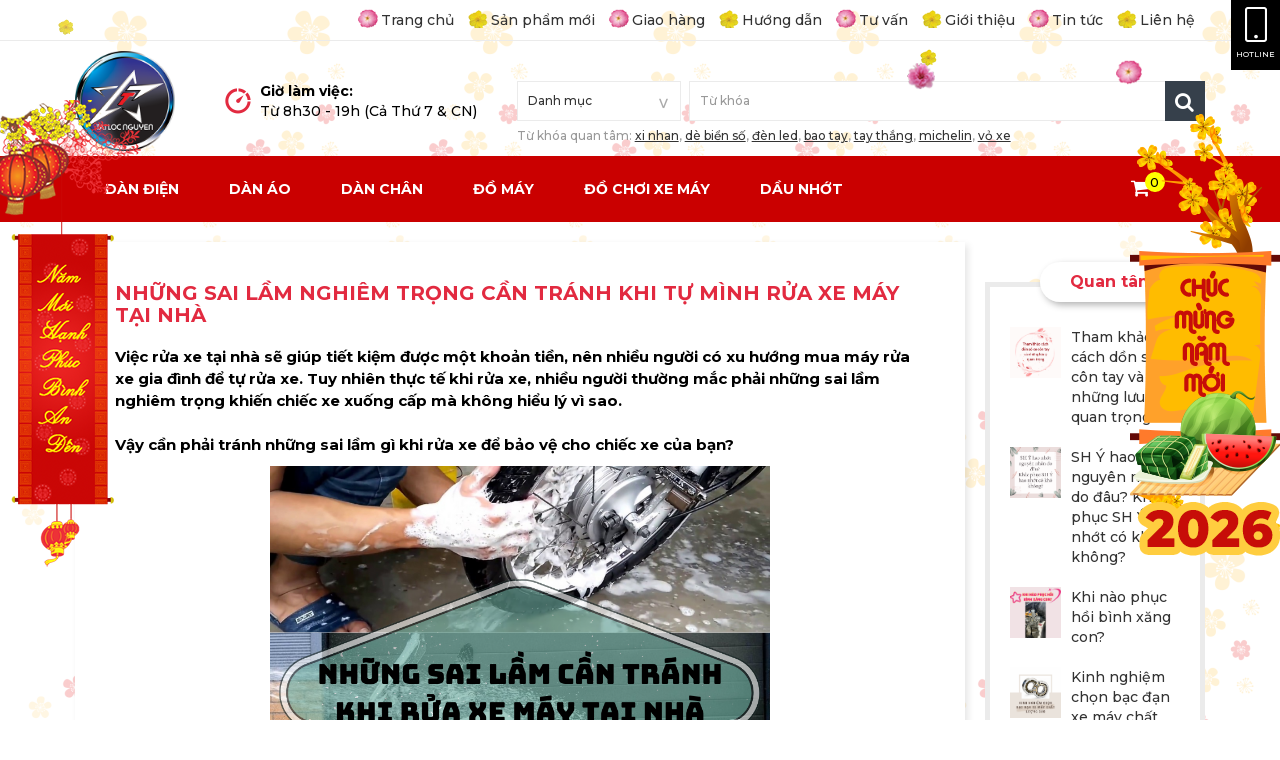

--- FILE ---
content_type: text/html; charset=utf-8
request_url: https://www.tailocnguyen.vn/Tin-tuc/nhung-sai-lam-nghiem-trong-can-tranh-khi-tu-minh-rua-xe-may-tai-nha-540.html
body_size: 16279
content:
<!DOCTYPE html>
<html lang="vi" xmlns="//www.w3.org/1999/xhtml" prefix="og: //ogp.me/ns#">
    <head>
<title>Những sai lầm nghiêm trọng cần tránh khi tự mình rửa xe máy...</title>
<meta name="description" content="Việc rửa xe tại nhà sẽ giúp tiết kiệm được một khoản tiền, nên nhiều người có xu hướng mua máy rửa xe gia đình để tự rửa xe. Tuy nhiên thực tế khi rửa xe,..." />
<meta name="keywords" content="đồ chơi xe máy,  bugi,  rửa xe tại nhà,  rửa xe ngay khi động cơ vẫn còn nóng,  phun nước trực tiếp vào lỗ thoát ống bô" />
<meta name="news_keywords" content="đồ chơi xe máy,  bugi,  rửa xe tại nhà,  rửa xe ngay khi động cơ vẫn còn nóng,  phun nước trực tiếp vào lỗ thoát ống bô" />
<meta name="author" content="TÀI LỘC NGUYỄN" />
<meta name="copyright" content="TÀI LỘC NGUYỄN [trungtamchamsocxetailoc@gmail.com]" />
<meta name="robots" content="index, archive, follow, noodp" />
<meta name="googlebot" content="index,archive,follow,noodp" />
<meta name="msnbot" content="all,index,follow" />
<meta name="generator" content="NSS CMS v2.0" />
<meta name="viewport" content="width=device-width, initial-scale=1" />
<meta http-equiv="content-type" content="text/html; charset=utf-8" />
<meta property="og:title" content="Những sai lầm nghiêm trọng cần tránh khi tự mình rửa xe máy..." />
<meta property="og:type" content="article" />
<meta property="og:description" content="Việc rửa xe tại nhà sẽ giúp tiết kiệm được một khoản tiền, nên nhiều người có xu hướng mua máy rửa xe gia đình để tự rửa xe. Tuy nhiên thực tế khi rửa xe,..." />
<meta property="og:site_name" content="TÀI LỘC NGUYỄN" />
<meta property="og:image" content="https://www.tailocnguyen.vn/uploads/news/2023_02/nhung-sai-lam-can-tranh-khi-rua-xe-may-tai-nha.png" />
<meta property="og:url" content="https://www.tailocnguyen.vn/Tin-tuc/nhung-sai-lam-nghiem-trong-can-tranh-khi-tu-minh-rua-xe-may-tai-nha-540.html" />
<meta property="article:published_time" content="2023-02-15ICT14:38:09" />
<meta property="article:modified_time" content="2023-02-15ICT15:29:53" />
<meta property="article:section" content="Tin tức" />
<meta property="article:tag" content="ĐỒ CHƠI XE MÁY" />
<meta property="article:tag" content="bugi" />
<meta property="article:tag" content="rửa xe tại nhà" />
<meta property="article:tag" content="Rửa xe ngay khi động cơ vẫn còn nóng" />
<meta property="article:tag" content="Phun nước trực tiếp vào lỗ thoát ống bô" />
<link rel="shortcut icon" href="/uploads/slides/michelin-ao-non.jpg">
<link rel="canonical" href="https://www.tailocnguyen.vn/Tin-tuc/nhung-sai-lam-nghiem-trong-can-tranh-khi-tu-minh-rua-xe-may-tai-nha-540.html">
<link rel="alternate" href="/rss/" title="Blog" type="application/rss+xml">
<link rel="alternate" href="/rss/Tin-tuc/" title="Blog - Tin tức" type="application/rss+xml">
<link rel="alternate" href="/rss/Tuyen-dung/" title="Blog - Tuyển dụng" type="application/rss+xml">
<link rel="alternate" href="/rss/Khuyen-mai/" title="Blog - Khuyến mãi" type="application/rss+xml">
<link rel="StyleSheet" href="/themes/default/css/font-awesome.min.css">
<link rel="StyleSheet" href="/themes/ngoisaoso_tet/css/bootstrap.min.css">
<link rel="StyleSheet" href="/themes/ngoisaoso_tet/css/style.css">
<link rel="StyleSheet" href="/themes/ngoisaoso_tet/css/style.responsive.css">
<link rel="StyleSheet" href="/themes/ngoisaoso_tet/css/news.css">
<link rel="StyleSheet" href="/themes/ngoisaoso_tet/css/hover-min.css">
<link rel="StyleSheet" href="/themes/ngoisaoso_tet/css/animate.min.css">
<link href="/themes/ngoisaoso_tet/js/bxslider/bxSlider_4.2.12/jquery.bxslider.css" rel="stylesheet" />
<link href="/assets/js/star-rating/jquery.rating.css" type="text/css" rel="stylesheet"/>
<link href="/assets/editors/ckeditor/plugins/codesnippet/lib/highlight/styles/github.css" rel="stylesheet">
<link href="/themes/ngoisaoso_tet/js/smartmenus/css/sm-core-css.css" rel="stylesheet">
<link href="/themes/ngoisaoso_tet/js/smartmenus/css/sm-blue/sm-blue.css" rel="stylesheet">
<link href="/themes/ngoisaoso_tet/js/smartmenus/addons/bootstrap/jquery.smartmenus.bootstrap.css" rel="stylesheet">
<style type="text/css">
	.show_hotline {
		margin: 0 auto;
		padding: 5px;
		position: fixed;
		top: 0;
		right: 0;
		z-index: 99;
		text-align: center;
		background-color: #000;
		height: 70px;
	}
	.show_hotline .simage {
		margin: 0;
		padding: 2px 0;
		position: relative;
		float: left;
		text-align: center;
		z-index: 2;
		width: 100%;
	}
	.show_hotline .simage img {
		margin: 0;
		padding: 0;
		position: relative;
		max-width: 100%;
	}
	.show_hotline .stitle {
		position: relative;
		z-index: 1;
		margin: 0px;
		padding: 0px;
		text-align: center;
		color: #fff;
		width: 100%;
		font-size: 8px;
	}
	.show_hotline .stitle:hover {
		color: #fff;
	}
	.show_hotline .stitle span {
		margin: 0px;
		padding: 4px 10px;
		opacity: 0;
		position: absolute;
		top: 10px;
		right: -100px;
		min-width: 120px;
		font-size: 17px;
		background-color: rgba(236,28,36,0.8);
		-webkit-border-top-left-radius: 20px;
		-webkit-border-bottom-left-radius: 20px;
		-moz-border-radius-topleft: 20px;
		-moz-border-radius-bottomleft: 20px;
		border-top-left-radius: 20px;
		border-bottom-left-radius: 20px;
		-webkit-transition: all 0.4s ease;
		transition: all 0.4s ease;
		z-index: 0;
	}
	.show_hotline:hover .stitle span {
		opacity: 1;
		right: 42px;
	}

	@media (max-width: 499px) {
		.show_hotline {
			margin: 0 auto;
			padding: 5px;
			position: fixed;
			top: auto;
			left: 0;
			z-index: 99;
			text-align: center;
			background-color: #000;
			height: auto;
			bottom: 0;
			width: auto;
			display: table;
		}
		.show_hotline .simage {
			margin: 0;
			padding: 2px 0;
			position: relative;
			float: left;
			text-align: left;
			z-index: 2;
			width: auto;
		}
		.show_hotline .simage img {
			height: 20px;
		}
		.show_hotline .stitle {
			position: relative;
			z-index: 1;
			margin: 2px 10px 0;
			padding: 0 0 0 10px;
			text-align: left;
			color: #fff;
			width: auto;
			font-size: 8px;
			display: table;
		}
		.show_hotline .stitle span {
			margin: 0px 0 0 10px;
			padding: 0;
			opacity: 1;
			position: relative;
			top: 0;
			right: 0;
			min-width: auto;
			font-size: 17px;
			background-color: transparent;
			-webkit-border-top-left-radius: 20px;
			-webkit-border-bottom-left-radius: 20px;
			-moz-border-radius-topleft: 20px;
			-moz-border-radius-bottomleft: 20px;
			border-top-left-radius: 20px;
			border-bottom-left-radius: 20px;
			-webkit-transition: all 0.4s ease;
			transition: all 0.4s ease;
			z-index: 0;
		}
		.show_hotline:hover .stitle span {
			right: 0;
		}
	}
	/* Show search */
	.produc_showsearch {
		position: relative;
		margin: 0;
		padding: 0;
		width: 100%;
	}
	.produc_showsearch .s_cat {
		position: relative;
		margin: 0;
		padding: 0;
		float: left;
		width: 25%;
	}
	.produc_showsearch .s_input {
		position: relative;
		margin: 0;
		padding: 0;
		float: left;
		width: 75%;
	}
	.produc_showsearch select {
		margin: 0;
		line-height: 16px !important;
		-webkit-border-radius: 0px;
		-moz-border-radius: 0px;
		border-radius: 0px;
		border: 1px solid #ebebeb;;
		background: #fff;
		color: #333;
		outline: none;
		display: inline-block;
		-webkit-appearance: none;
		-moz-appearance: none;
		appearance: none;
		cursor: pointer;
		-webkit-box-shadow: none;
		-moz-box-shadow: none;
		box-shadow: none;
		font-weight: normal;
		padding: 10px;
		height: 40px;
		line-height: 40px;
		width: 100%;
	}
	.produc_showsearch label {
		position: relative;
		color: #e8e8e8;
		display: inline-block;
		margin-bottom: 5px;
		font-weight: normal;
		padding: 0;
	}
	.produc_showsearch label:after {
		content: '>';
		font: 18px "Consolas", monospace;
		color: #aaa;
		-webkit-transform: rotate(90deg);
		-moz-transform: rotate(90deg);
		-ms-transform: rotate(90deg);
		transform: rotate(90deg);
		right: 12px;
		top: 11px;
		padding: 0 0 2px;
		position: absolute;
		pointer-events: none;
	}
	.produc_showsearch label:before {
		content: '';
		right: 6px;
		top: 0px;
		width: 20px;
		height: 20px;
		background: transparent;
		position: absolute;
		pointer-events: none;
		display: block;
	}
	.produc_showsearch input {
		-webkit-border-radius: 0px;
		-moz-border-radius: 0px;
		border-radius: 0px;
		height: 40px;
		line-height: 40px;
		padding: 10px;
		-webkit-box-shadow: none;
		-moz-box-shadow: none;
		box-shadow: none;
		width: 100%;
		border: 1px solid #ebebeb;
	}
	.produc_showsearch button {
		border: 0;
		background: #36404b;
		width: 40px;
		height: 40px;
		line-height: 40px;
		font-size: 20px;
		position: absolute;
		top: 0px;
		right: 0px;
		z-index: 2;
	}
	/* resert ajax*/
	.pos_rela {
		position: relative;
	}
	.help_input {
		position: relative;
		margin: 5px 0 0;
		font-size: 12px;
		color: #999;
		display: table;
		width: 100%;
	}
	.help_input a {
		text-decoration: underline
	}
	.btndo {
		background: #d9263a;
		color: #fff;
		border-bottom: 3px solid #9e001f;
		cursor: pointer;
	}
	.btndo:active {
		-moz-box-shadow: 0 0 4px 2px rgba(0,0,0,.3) inset;
		-webkit-box-shadow: 0 0 4px 2px rgba(0,0,0,.3) inset;
		box-shadow: 0 0 4px 2px rgba(0,0,0,.3) inset;
	}
	#show_result {
		width: 100%;
		height: 500px;
		position: absolute;
		visibility: hidden;
		transition: all .3s;
		-moz-transition: all .3s;
		-webkit-transition: all .3s;
		-o-transition: all .3s;
		opacity: 0;
		z-index: 3;
		overflow-y: scroll;
		background: #fff;
		-moz-box-shadow: 1px 1px 5px rgba(000,000,000,0.5), inset 0px 0px 1px rgba(010,005,010,0.5);
		-webkit-box-shadow: 1px 1px 5px rgba(000,000,000,0.5), inset 0px 0px 1px rgba(010,005,010,0.5);
		box-shadow: 1px 1px 5px rgba(000,000,000,0.5), inset 0px 0px 1px rgba(010,005,010,0.5);
	}
	.keyhint {
		text-align: center;
		padding: 5px;
		cursor: pointer;
		background: #e22a40;
		color: #fff;
	}
	.result_ajax {
		position: relative;
		width: 100%;
		padding: 10px;
		margin: 0px;
		border-bottom: 1px solid #ebebeb;
	}
	.result_ajax .simg {
		width: 20%;
		float: left;
	}
	.result_ajax .simg img {
		width: 100%;
		border: 1px solid #ebebeb;
		-webkit-border-radius: 3px;
		-moz-border-radius: 3px;
		border-radius: 3px;
	}
	.result_ajax .sinfo {
		width: 80%;
		float: left;
		padding: 0 10px;
	}
	.result_ajax .sinfo a {
		font-weight: 600;
		line-height: 20px;
	}
	.result_ajax .sinfo p {
		color: #999;
	}
	.result_ajax:hover {
		background: #fafafa;
	}
	.pdr0 {
		padding-right: 0px;
	}
	@media (max-width: 767px) {
		.help_input {
			width: 100%;
			float: none;
		}
	}
	.block_news {
		position: relative;
		padding: 0;
		margin: 20px 0;
		width: 100%;
	}
	.block_news ul {
		position: relative;
		padding: 0;
		margin: 0;
		width: 100%;
	}
	.block_news ul li {
		position: relative;
		padding: 0;
		margin: 0 0 20px;
		width: 100%;
	}
	.block_news ul li .simg {
		position: relative;
		padding: 0;
		margin: 0;
		width: 30%;
		float: left;
	}
	.block_news ul li .sdes {
		position: relative;
		padding: 0 0 0 10px;
		margin: 0;
		width: 70%;
		float: left;
	}
	@media (max-width: 768px) {
		.grid_group ul {
			position: relative;
			display: block;
			margin: 0;
			padding: 0;
			width: 100%;
		}
		.grid_group ul li {
			position: relative;
			display: block;
			margin: 0 0 10px;
			padding: 0;
			width: calc(50% - 5px);
			float:left;
		}.grid_group ul li:nth-child(2n) {
			float:right;
		}
	}
	.grid_group {
		position: relative;
		display: block;
		margin: 40px auto;
		padding: 0;
		width: 100%;
	}
	.grid_group .item {
		position: relative;
		display: block;
		margin: 0;
		padding: 0px;
		width: 100%;
		overflow: hidden;
		background-color: #fff;
	}
	.grid_group .item .simage {
		position: relative;
		display: block;
		margin: 0 auto;
		padding: 0px;
		width: 100%;
		z-index: 1;
		border: 1px solid #f0f0f0;
	}
	.grid_group .item .simage img {
		position: relative;
		display: block;
		z-index: 0;
		margin: 0 auto;
		padding: 0;
		max-width: 100%;
		height: 50px;
	}
	.grid_group .item .sdes {
		position: relative;
		display: block;
		margin: 0 auto;
		padding: 20px 10px;
		width: 100%;
		height: 150px;
		overflow: hidden;
	}
	.grid_group .item .sdes h3 {
		position: relative;
		display: block;
		margin: 0 auto 10px;
		padding: 0;
		width: 100%;
	}
	.grid_group .item .sdes p {
		position: relative;
		display: block;
		margin: 0 auto;
		padding: 0;
		width: 100%;
	}
	.grid_group .item:hover .simage {
		border: 1px solid #e22a40;
	}
	.grid_group .bx-wrapper, .grid_group .bx-wrapper .bx-viewport {
		background: transparent;
		border: 0;
		box-shadow: none;
		left: 0px;
		display: table;
		margin: 0 auto;
	}
	.grid_group .bx-wrapper .bx-prev {
		left: -30px;
	}
	.grid_group .bx-wrapper .bx-next {
		right: -30px;
	}
	.fix_banner {
		position: fixed;
		top:100px;
		z-index:99;
		display:none;
	}
	.fix_banner img{
		width:150px;
	}
	.in_left {
		left:0;
	}
	.in_right {
		right:0;
	}
	@media (min-width: 1280px) {
		.fix_banner {
			display:block;
		}
	}
	.show_infolist {
		position: relative;
		display: block;
		width: 100%;
		padding: 0;
		margin: 0;
	}
	.show_infolist ul {
		position: relative;
		display: block;
		width: 100%;
		padding: 0px;
		margin: 0;
	}
	.show_infolist ul li {
		position: relative;
		display: block;
		padding:5px 0;
		margin: 0;
		border-bottom: 1px solid #ebebeb;
	}
	.show_infolist ul li:last-child {
		border-bottom: 0;
	}
	.show_infolist ul li i{
		color:#e22a40;
		padding: 0;
		margin: 0 10px 0 0;
	}
</style>
		</head>
    <body>

<noscript>
	<div class="alert alert-danger">
		Trình duyệt của bạn đã tắt chức năng hỗ trợ JavaScript.<br />Website chỉ làm việc khi bạn bật nó trở lại.!
	</div>
</noscript>
<header>
	<div class="topbar">
		<div class="container">
			<ul class="menu_topbar">
        <li>
        <a title="Trang chủ" href="/">Trang chủ</a>
    </li>
    <li>
        <a title="Sản phẩm mới" href="/shops/">Sản phẩm mới</a>
    </li>
    <li>
        <a title="Giao hàng" href="/Giao-hang.html">Giao hàng</a>
    </li>
    <li>
        <a title="Hướng dẫn" href="/Huong-dan.html">Hướng dẫn</a>
    </li>
    <li>
        <a title="Tư vấn" href="/Tu-van.html">Tư vấn</a>
    </li>
    <li>
        <a title="Giới thiệu" href="/gioi-thieu/">Giới thiệu</a>
    </li>
    <li>
        <a title="Tin tức" href="/Tin-tuc/">Tin tức</a>
    </li>
    <li>
        <a title="Liên hệ" href="/contact/">Liên hệ</a>
    </li>
</ul>
<div class="show_hotline">
	<a href="tel:0945216191" title="call">
	<div class="simage">
		<img class="wow infinite zoomIn" src="/uploads/icon-hotline.png" alt="">
	</div>
	<div class="stitle">
		HOTLINE<span>0945.21.61.91</span>
	</div></a>
</div>
		</div>
	</div>
	<div class="container">
		<div class="logo">
			<a title="TÀI LỘC NGUYỄN" href="/index.php?language=vi&shops_template=xemay"><img src="/assets/images/logo.png" width="256" height="256" alt="TÀI LỘC NGUYỄN" /></a>
		</div>
		<div class="headtop">
			<div class="row clearfix">
				<div class="hidden-xs col-sm-12 col-md-10 col-lg-7">
					<table style="width: 100%;">	<tbody>		<tr>			<td width="35"><img alt="icon time" height="26" src="/uploads/icon-time.png" width="26" /></td>			<td><strong>Giờ làm việc:</strong><br  />			Từ 8h30 - 19h (Cả Thứ 7 &amp; CN)</td>		</tr>	</tbody></table>

				</div>
				<div class="col-xs-24 col-sm-12 col-md-14 col-lg-17">
					<div class="produc_showsearch">
	<div class="pdcus2">
		<div class="pdr0">
			<form id="search_form_shops" action="/" method="get" role="form" name="frm_search" onsubmit="return onsubmitsearch();">
				<input type="hidden" name="nv" value="shops" />
				<div class="s_cat">
					<label>
						<select name="cata" id="cata" class="form-control input-sm">
							<option value="0">Danh mục</option>
														<option  value="9">Xe máy</option>
							<option  value="3">&nbsp;&nbsp;&nbsp;&nbsp;&nbsp;&nbsp;&nbsp;Dàn chân</option>
							<option  value="4">&nbsp;&nbsp;&nbsp;&nbsp;&nbsp;&nbsp;&nbsp;Dàn áo</option>
							<option  value="5">&nbsp;&nbsp;&nbsp;&nbsp;&nbsp;&nbsp;&nbsp;Dàn điện</option>
							<option  value="6">&nbsp;&nbsp;&nbsp;&nbsp;&nbsp;&nbsp;&nbsp;Đồ máy</option>
							<option  value="7">&nbsp;&nbsp;&nbsp;&nbsp;&nbsp;&nbsp;&nbsp;Đồ chơi xe máy</option>
							<option  value="8">&nbsp;&nbsp;&nbsp;&nbsp;&nbsp;&nbsp;&nbsp;Dầu nhớt</option>
							<option  value="10">Ô tô</option>
							<option  value="15">&nbsp;&nbsp;&nbsp;&nbsp;&nbsp;&nbsp;&nbsp;Chăm Sóc Xe Sonus</option>
							<option  value="16">&nbsp;&nbsp;&nbsp;&nbsp;&nbsp;&nbsp;&nbsp;&nbsp;&nbsp;&nbsp;Sơn</option>
							<option  value="17">&nbsp;&nbsp;&nbsp;&nbsp;&nbsp;&nbsp;&nbsp;&nbsp;&nbsp;&nbsp;Kim Loại</option>
							<option  value="18">&nbsp;&nbsp;&nbsp;&nbsp;&nbsp;&nbsp;&nbsp;&nbsp;&nbsp;&nbsp;Cao Su &amp; Nhựa</option>
							<option  value="19">&nbsp;&nbsp;&nbsp;&nbsp;&nbsp;&nbsp;&nbsp;&nbsp;&nbsp;&nbsp;Nội Thất</option>
							<option  value="20">&nbsp;&nbsp;&nbsp;&nbsp;&nbsp;&nbsp;&nbsp;&nbsp;&nbsp;&nbsp;Kính</option>
							<option  value="13">&nbsp;&nbsp;&nbsp;&nbsp;&nbsp;&nbsp;&nbsp;Vật Tư - Thiết bị</option>
							<option  value="14">&nbsp;&nbsp;&nbsp;&nbsp;&nbsp;&nbsp;&nbsp;Phụ Kiện - Đồ Chơi</option>
							<option  value="11">&nbsp;&nbsp;&nbsp;&nbsp;&nbsp;&nbsp;&nbsp;Dịch Vụ Nội Thất</option>
							<option  value="12">&nbsp;&nbsp;&nbsp;&nbsp;&nbsp;&nbsp;&nbsp;Dịch Vụ Ngoại Thất</option>
						</select> </label>
				</div>
				<div class="s_input">
					<input id="keyword" type="text" value="" name="keyword" class="form-control input-sm" placeholder="Từ khóa">
					<span><button type="button" name="submit" id="submit" value="Tìm kiếm" onclick="onsubmitsearch('shops')" class="btndo iconsearch btns">
						<i class="fa fa-search"></i>
					</button></span>
				</div>
			</form>
		</div>
		<div class="help_input">
						Từ khóa quan tâm: <a href="/shops/tag/xi-nhan" title="xi nhan">xi nhan</a>, <a href="/shops/tag/dè-biển-số" title="dè biển số">dè biển số</a>, <a href="/shops/tag/đèn-led" title="đèn led">đèn led</a>, <a href="/shops/tag/bao-tay" title="bao tay">bao tay</a>, <a href="/shops/tag/tay-thắng" title="tay thắng">tay thắng</a>, <a href="/shops/group/michelin/" title="michelin">michelin</a>, <a href="/shops/tag/vỏ-xe" title="vỏ xe">vỏ xe</a>
		</div>
	</div>
</div>
				</div>
			</div>
		</div>
	</div>
	<div class="mainmenu">
		<div class="container">
			<div class="sleft">
								<div class="navbar" role="navigation">
    <div class="navbar-header">
        <button type="button" class="navbar-toggle" data-toggle="collapse" data-target=".navbar-collapse">
            <span class="sr-only">Toggle navigation</span>
            <span class="icon-bar"></span>
            <span class="icon-bar"></span>
            <span class="icon-bar"></span>
        </button>
    </div>
    <div class="navbar-collapse collapse">
        <ul id="main-menu" class="sm sm-blue">
                        <li  class="visible-xs" >
                <a  href="/" title="Trang chủ"  >Trang chủ</a>
            </li>
            <li  class="" >
                <a  href="/shops/Dan-dien/" title="Dàn điện"  >Dàn điện</a>
            </li>
            <li  class="" >
                <a  href="/shops/Dan-ao/" title="Dàn áo"  >Dàn áo</a>
            </li>
            <li  class="" >
                <a  href="/shops/Dan-chan/" title="Dàn chân"  >Dàn chân</a>
            </li>
            <li  class="" >
                <a  href="/shops/Do-may/" title="Đồ máy"  >Đồ máy</a>
            </li>
            <li  class="" >
                <a  href="/shops/Do-choi-xe-may/" title="Đồ chơi xe máy"  >Đồ chơi xe máy</a>
            </li>
            <li  class="" >
                <a  href="/shops/Dau-nhot/" title="Dầu nhớt"  >Dầu nhớt</a>
            </li>
            <li  class="visible-xs" >
                <a  href="/contact/" title="Liên hệ"  >Liên hệ</a>
            </li>
            <li  class=" visible-xs dropdown">
                <a  href="#" title="Liên kết nhanh"  class="has-submenu">Liên kết nhanh</a>

                                <ul>
        <!--<li class="s_description">
        Liên kết nhanh
    </li>-->
        <li>
        <a href="/Giao-hang.html" title="Giao hàng" >Giao hàng</a>
    </li>
    <li>
        <a href="/Huong-dan.html" title="Hướng dẫn" >Hướng dẫn</a>
    </li>
    <li>
        <a href="/Tu-van.html" title="Tư vấn" >Tư vấn</a>
    </li>
    <li>
        <a href="/gioi-thieu/" title="Giới thiệu" >Giới thiệu</a>
    </li>
    <li>
        <a href="/Tin-tuc/" title="Tin tức" >Tin tức</a>
    </li>
</ul>
            </li>
        </ul>
    </div>
</div>
<!-- SmartMenus jQuery init -->
			</div>
			<div class="sright">
		<div class="block clearfix">
			<div class="block_cart clearfix" id="cart_shops"></div>
		</div>
			</div>
		</div>
	</div>
</header>

<section>
<div class="container">
	<div class="clearfix">
	</div>
	<div class="row">
		<div class="col-sm-16 col-md-19">
			<div class="page">
<div class="news_default">
	<div class="news_dheader">
    <h1>Những sai lầm nghiêm trọng cần tránh khi tự mình rửa xe máy tại nhà</h1>
    <!--<div class="col-md-12">
    <span class="h5">Thứ tư - 15/02/2023 14:38</span>
    </div>-->
    <div class="clearfix hidden">
        <ul class="list_tools">
                        <li>
                <a rel="nofollow" title="Gửi bài viết qua email" href="javascript:void(0);" onclick="nv_open_browse('/sendmail/Tin-tuc/nhung-sai-lam-nghiem-trong-can-tranh-khi-tu-minh-rua-xe-may-tai-nha-540.html','',650,500,'resizable=no,scrollbars=yes,toolbar=no,location=no,status=no');return false"><em class="fa fa-envelope ">&nbsp;</em></a>
            </li>
                        <li>
                <a title="In ra" href="javascript: void(0)" onclick="nv_open_browse('/print/Tin-tuc/nhung-sai-lam-nghiem-trong-can-tranh-khi-tu-minh-rua-xe-may-tai-nha-540.html','',840,500,'resizable=yes,scrollbars=yes,toolbar=no,location=no,status=no');return false"><em class="fa fa-print ">&nbsp;</em></a>
            </li>
                        <li>
                <a title="Lưu bài viết này" href="/savefile/Tin-tuc/nhung-sai-lam-nghiem-trong-can-tranh-khi-tu-minh-rua-xe-may-tai-nha-540.html"><em class="fa fa-save">&nbsp;</em></a>
            </li>
        </ul>
    </div>
        <div class="clearfix">
        <div class="hometext">
            Việc rửa xe tại nhà sẽ giúp tiết kiệm được một khoản tiền, nên nhiều người có xu hướng mua máy rửa xe gia đình để tự rửa xe. Tuy nhiên thực tế khi rửa xe, nhiều người thường mắc phải những sai lầm nghiêm trọng khiến chiếc xe xuống cấp mà không hiểu lý vì sao. <br /><br />Vậy cần phải tránh những sai lầm gì khi rửa xe để bảo vệ cho chiếc xe của bạn?
        </div>
                <figure class="article center">
            <img alt="NHỮNG SAI LẦM CẦN TRÁNH KHI RỬA XE MÁY TẠI NHÀ" src="/uploads/news/2023_02/nhung-sai-lam-can-tranh-khi-rua-xe-may-tai-nha.png" width="500" />
                        <figcaption>
                NHỮNG SAI LẦM CẦN TRÁNH KHI RỬA XE MÁY TẠI NHÀ
            </figcaption>
        </figure>
    </div>
    </div>
    <div id="news-bodyhtml" class="bodytext margin-bottom-lg">
        <h1><strong>Những sai lầm nghiêm trọng cần tránh khi tự mình rửa xe máy tại nhà</strong></h1>

<p style="text-align: justify;">Để tiết kiệm nhiều anh em chọn cách chăm sóc và rửa xe tại nhà. Vì không phải là dân chuyên nên đa số anh em thường mắc phải những sai lầm tưởng chừng đơn giản nhưng nếu anh em không chú ý sẽ khá là hại xe và làm giảm tuổi thọ chiếc xe của mình.</p>

<div style="text-align: justify;"><br  />
<div style="text-align:center"><img alt="cach rua xe may nhanh va sach nhat 3" height="540" src="/uploads/news/2023_02/cach-rua-xe-may-nhanh-va-sach-nhat-3.jpg" width="800" /></div>
</div>

<h2><strong>1.Sử dụng đầu phun không phù hợp</strong></h2>

<div style="text-align: justify;">Chắc chắn, nếu bạn sắm máy rửa xe tại nhà thì việc sử dụng đầu phun đúng cách để rửa xe là sự lựa chọn ưu tiên.<br  />
<br  />
Bởi lẽ, các máy xịt rửa thường có áp lực phun khá mạnh, việc đưa vòi phun quá gần cũng khiến làm bong tróc lớp sơn bên ngoài của xe. Với những bộ phận được che chắn như ổ bi, khớp rô-tuyn, bạn cần tránh hướng phun trực diện nhằm hạn chế nước lọt vào bên trong.<br  />
&nbsp;
<div style="text-align:center"><img alt="6862df4959efdcb87332a453b8346909" height="800" src="/uploads/news/2023_02/6862df4959efdcb87332a453b8346909.jpg" width="800" /></div>
<br  />
<br  />
Ngoài ra, bạn cũng có thể sử dụng linh hoạt đầu phun xòe để vệ sinh bề mặt xe, làm sạch xà phòng. Còn đầu phun chụm dùng để đánh bay các vết bẩn “cứng đầu” nằm dưới gầm xe, bánh xe…</div>

<h2><strong>2.Sử dụng khăn lau kém chất lượng</strong></h2>

<div style="text-align: justify;">Việc lựa chọn khăn lau cho xe là vô cùng quan trọng, không phải cứ tận dụng những quần áo cũ, rách, hỏng để làm khăn lau được bởi việc sử dụng những loại khăn lau khô cứng, không đảm bảo chất lượng cộng thêm cách lau không đúng cách có thể khiến bề mặt sơn xe bị trầy xước theo các vòng xoáy, các đường lau của bạn.<br  />
<br  />
Do đó, nên sử dụng những khăn lau xe chuyên dụng làm tử vải sợi microfiber và sử dụng ít nhất 3 khăn cho 3 vùng cơ bản như mặt đồng hồ, mặt sơn xe và mâm xe.<br  />
&nbsp;
<div style="text-align:center"><img alt="70538988cee8c6ca0d63a83895123193" height="800" src="/uploads/news/2023_02/70538988cee8c6ca0d63a83895123193.jpg" width="800" /></div>
<br  />
<br  />
<strong>Lưu ý:</strong> Việc sử dụng khăn lông cừu để lau khô cũng cần hạn chế bởi sự mềm mại của da cừu sẽ lưu lại các vệt xước. Các hạt bụi tạo ra tác dụng ngược vừa lau khô, vừa kéo lê tạo ra các vệt xước nặng. Chỉ nên sử dụng loại khăn này cho việc lau các bề mặt nhựa.</div>

<h2><strong>3.Sai lầm khi dùng nước rửa chén, xà phòng giặt đồ</strong></h2>

<div style="text-align: justify;">Đa số những người rửa xe tại nhà thường hay sử dụng nước rửa chén hoặc bột giặt hòa vào với nước để rửa xe. Bởi, nhiều người vẫn nghĩ rằng chỉ cần tạo bọt thì rửa xe sẽ sạch nhưng đây là một sai lầm nghiêm trọng.<br  />
<br  />
Các chất tẩy rửa này đều có chứa nồng độ xít cao hơn dung dịch rửa xe chuyên dụng, chính vì vậy dù những chất này có khả năng tẩy rửa cao nhưng lại rất dễ ăn mòn, bong tróc lớp sơn trên xe máy khiến xe nhanh bị bạc màu và cũ hơn.<br  />
<br  />
Do vậy, thay vì sử dụng nước rửa chén, xà bông… nên trang bị dung dịch chuyên dụng dành cho ô tô, xe máy. Các dung dịch tẩy rửa này gồm những thành phần làm sạch chất bám bẩn, góp phần loại bỏ những vết bẩn cứng đầu nhưng lại không làm tổn hại đến bề mặt sơn.<br  />
<br  />
XEM THÊM:&nbsp;<a href="https://tailocnguyen.vn/Tin-tuc/co-nen-su-dung-cac-chat-tay-rua-thong-dung-trong-doi-song-hang-ngay-de-rua-xe-may-khong-508.html"><span style="color:rgb(0, 0, 205);"><strong>CÓ NÊN SỬ DỤNG CÁC CHẤT TẨY RỬA THÔNG DỤNG TRONG ĐỜI SỐNG HÀNG NGÀY ĐỂ RỬA XE MÁY KHÔNG?</strong></span></a></div>

<h2><strong>4.Rửa xe ngay khi động cơ vẫn còn nóng</strong></h2>

<div style="text-align: justify;">Một số anh em thường rửa xe dưới trời nắng gắt nhằm tận dụng sức nóng giúp xe nhanh khô hơn, song đây là một sai lầm nghiêm trọng và càng không phải là cách để hạ nhiệt cho động cơ xe của bạn. Bởi sự hấp thụ ánh nắng mặt trời cũng như sự thay đổi nhiệt đột ngột rất dễ làm hỏng lớp sơn bên ngoài của xe.<br  />
<br  />
Những giọt nước nhỏ kết hợp chất tẩy rửa đọng lại trên xe nhanh chóng bị làm khô bởi nhiệt độ môi trường cao, tạo ra vết ố trên bề mặt sơn cũng như các chi tiết khác.<br  />
<br  />
Mặt khác lúc đó máy đang rất nóng, nếu dùng máy phun rửa áp lực rửa xe ngay thì vị trí động cơ tiếp xúc với nước sẽ bị giảm nhiệt đột ngột so với các vị trí khác, bị co vào trong khi các chi tiết khác đang giãn nở. Sự co giãn không đồng đều này dễ khiến các chi tiết máy của xe bị biến dạng, thậm chí bị nứt vỡ.<br  />
<br  />
<strong>Lưu ý:</strong> Nếu tự rửa xe, bạn nên đỗ xe ở các khu vực có bóng râm hoặc chọn những thời điểm sáng sớm hay buổi chiều khi nắng không quá gắt và nên có một khoảng thời gian để làm nguội máy nếu xe mới đi một quãng đường xa hoặc hoạt động khá lâu.<br  />
<br  />
XEM THÊM:&nbsp;<a href="https://tailocnguyen.vn/Tin-tuc/co-nen-rua-xe-may-khi-dong-co-dang-con-nong-444.html"><span style="color:rgb(0, 0, 205);"><strong>CÓ NÊN RỬA XE MÁY KHI ĐỘNG CƠ ĐANG CÒN NÓNG?</strong></span></a></div>

<h2><strong>5.Phun nước trực tiếp vào lỗ thoát ống bô, bugi</strong></h2>

<div style="text-align: justify;">Ngoài ra, còn 1 sai lầm nữa mà người dùng thường hay mắc phải đó là xịt nước trực tiếp vào lỗ thoát ống bô, bộ phận phanh và khe hở ở máy xe. Việc này có thể gây ra nhiều hậu quả khó lường, có thể khiến bô bị đọng nước, dễ bị gỉ sét sau một thời gian sử dụng.<br  />
<br  />
Còn nếu nước vào máy sẽ khiến máy khó hoạt động, hệ thống phanh bị đọng nước sẽ không còn tác dụng… Ngoài ra, nếu xịt nước vào bugi thì dễ gây khó đánh lửa, khiến máy khó nổ hay thậm chí là hư hỏng hệ thống điện.<br  />
<br  />
Với những chia sẻ vừa rồi hi vọng là bạn đã nắm được một số lỗi cơ bản dễ gặp phải nếu tự rửa xe tại nhà để tránh không mắc phải.<br  />
<br  />
<br  />
<br  />
<br  />
&nbsp;</div>
        <div class="s_info">
        <div class="h5">
            <em class="fa fa-tags">&nbsp;</em><strong>Từ khóa: </strong>
                        <a title="ĐỒ CHƠI XE MÁY" href="/tag/%C4%91%E1%BB%93-ch%C6%A1i-xe-m%C3%A1y"><em>ĐỒ CHƠI XE MÁY</em></a>, 
            <a title="bugi" href="/tag/bugi"><em>bugi</em></a>, 
            <a title="rửa xe tại nhà" href="/tag/r%E1%BB%ADa-xe-t%E1%BA%A1i-nh%C3%A0"><em>rửa xe tại nhà</em></a>, 
            <a title="Rửa xe ngay khi động cơ vẫn còn nóng" href="/tag/r%E1%BB%ADa-xe-ngay-khi-%C4%91%E1%BB%99ng-c%C6%A1-v%E1%BA%ABn-c%C3%B2n-n%C3%B3ng"><em>Rửa xe ngay khi động cơ vẫn còn nóng</em></a>, 
            <a title="Phun nước trực tiếp vào lỗ thoát ống bô" href="/tag/phun-n%C6%B0%E1%BB%9Bc-tr%E1%BB%B1c-ti%E1%BA%BFp-v%C3%A0o-l%E1%BB%97-tho%C3%A1t-%E1%BB%91ng-b%C3%B4"><em>Phun nước trực tiếp vào lỗ thoát ống bô</em></a>
        </div>
    </div>
        <div class="s_info">
        <form id="form3B" action="">
            <div class="h5 clearfix">
                <p>
                    Tổng điểm nội dung là: 0 trong 0 đánh giá
                </p>
                <div style="padding: 5px 0;">
                    <input class="hover-star" type="radio" value="1" title="Nội dung rất kém" /><input class="hover-star" type="radio" value="2" title="Nội dung kém" /><input class="hover-star" type="radio" value="3" title="Nội dung đạt" /><input class="hover-star" type="radio" value="4" title="Nội dung tốt" /><input class="hover-star" type="radio" value="5" title="Nội dung rất tốt" /><span id="hover-test" style="margin: 0 0 0 20px;">Click để đánh giá</span>
                </div>
            </div>
        </form>
    </div>
        <div class="s_info">
        <div class="socialicon">
            <div class="fb-like" data-href="https://www.tailocnguyen.vn/Tin-tuc/nhung-sai-lam-nghiem-trong-can-tranh-khi-tu-minh-rua-xe-may-tai-nha-540.html" data-layout="button_count" data-action="like" data-show-faces="false" data-share="true">
                &nbsp;
            </div>
            <div class="g-plusone" data-size="medium"></div>
            <a href="http://twitter.com/share" class="twitter-share-button">Tweet</a>
        </div>
    </div>
        <div class="list_other">
                <div class="s_list">
            <label>Xem thêm</label>
            <ul>
                                <li>
                    <a href="/Tin-tuc/vong-tua-xe-may-va-nhung-dieu-ban-nen-biet-547.html"  title="Vòng tua xe máy và những điều bạn nên biết">Vòng tua xe máy và những điều bạn nên biết</a>
                </li>
                <li>
                    <a href="/Tin-tuc/xe-may-bi-chay-nhot-nguyen-nhan-dau-hieu-va-cach-khac-phuc-548.html"  title="Xe máy bị chảy nhớt&#x3A; nguyên nhân, dấu hiệu và cách khắc phục">Xe máy bị chảy nhớt&#x3A; nguyên nhân, dấu hiệu và cách khắc phục</a>
                </li>
                <li>
                    <a href="/Tin-tuc/hau-qua-co-the-gap-phai-khi-quen-tat-o-khoa-smartkey-550.html"  title="Hậu quả có thể gặp phải khi quên tắt ổ khóa smartkey">Hậu quả có thể gặp phải khi quên tắt ổ khóa smartkey</a>
                </li>
                <li>
                    <a href="/Tin-tuc/den-bao-tren-xe-sh-lieu-ban-da-hieu-ro-551.html"  title="Đèn báo trên xe SH – Liệu bạn đã hiểu rõ?">Đèn báo trên xe SH – Liệu bạn đã hiểu rõ?</a>
                </li>
                <li>
                    <a href="/Tin-tuc/ban-co-biet-xe-tay-ga-nen-dung-nhot-nao-de-it-hao-xang-546.html"  title="Bạn có biết xe tay ga nên dùng nhớt nào để ít hao xăng?">Bạn có biết xe tay ga nên dùng nhớt nào để ít hao xăng?</a>
                </li>
                <li>
                    <a href="/Tin-tuc/xe-wave-dung-lop-khong-co-ruot-duoc-khong-545.html"  title="Xe wave dùng lốp không có ruột được không?">Xe wave dùng lốp không có ruột được không?</a>
                </li>
                <li>
                    <a href="/Tin-tuc/nhung-sai-lam-thuong-gap-khien-xe-sh-nhanh-bi-hu-hong-542.html"  title="Những sai lầm thường gặp khiến xe SH nhanh bị hư hỏng">Những sai lầm thường gặp khiến xe SH nhanh bị hư hỏng</a>
                </li>
                <li>
                    <a href="/Tin-tuc/ky-nang-phanh-khan-cap-tren-xe-con-tay-va-mo-to-543.html"  title="Kỹ năng phanh khẩn cấp khi lái xe côn tay và mô tô">Kỹ năng phanh khẩn cấp khi lái xe côn tay và mô tô</a>
                </li>
                <li>
                    <a href="/Tin-tuc/loc-nhot-xe-may-la-gi-bao-lau-thi-nen-thay-loc-nhot-xe-may-544.html"  title="Lọc nhớt xe máy là gì? Bao lâu thì nên thay lọc nhớt xe máy?">Lọc nhớt xe máy là gì? Bao lâu thì nên thay lọc nhớt xe máy?</a>
                </li>
                <li>
                    <a href="/Tin-tuc/chay-xe-may-qua-vung-nuoc-ngap-co-can-phai-thay-nhot-541.html"  title="Chạy xe máy qua vùng nước ngập có cần phải thay nhớt?">Chạy xe máy qua vùng nước ngập có cần phải thay nhớt?</a>
                </li>
            </ul>
            <div class="clearfix"></div>
        </div>
                <div class="s_list">
            <label>Bạn đã xem chưa?</label>
            <ul>
                                <li>
                    <a href="/Tin-tuc/huong-dan-cach-chay-xe-tay-con-an-toan-trong-moi-truong-hop-539.html" title="Hướng dẫn cách chạy xe tay côn an toàn trong mọi trường hợp">Hướng dẫn cách chạy xe tay côn an toàn trong mọi trường hợp</a>
                </li>
                <li>
                    <a href="/Tin-tuc/top-10-bo-phan-de-bi-hu-hong-nhat-tren-xe-may-538.html" title="Top 10 bộ phận dễ bị hư hỏng nhất trên xe máy">Top 10 bộ phận dễ bị hư hỏng nhất trên xe máy</a>
                </li>
                <li>
                    <a href="/Tin-tuc/ruot-xe-may-va-tat-tan-tat-nhung-dieu-can-biet-de-tranh-thay-phai-ruot-dom-537.html" title="Ruột xe máy và tất tần tật những điều cần biết để tránh thay phải “ruột dởm”">Ruột xe máy và tất tần tật những điều cần biết để tránh thay phải “ruột dởm”</a>
                </li>
                <li>
                    <a href="/Tin-tuc/de-xe-may-khong-no-nguyen-nhan-va-cach-khac-phuc-tai-nha-536.html" title="Đề xe máy không nổ - Nguyên nhân và cách khắc phục tại nhà">Đề xe máy không nổ - Nguyên nhân và cách khắc phục tại nhà</a>
                </li>
                <li>
                    <a href="/Tin-tuc/su-dung-nhot-2-thi-cho-xe-may-4-thi-co-duoc-khong-535.html" title="Sử dụng nhớt 2 thì cho xe máy 4 thì có được không?">Sử dụng nhớt 2 thì cho xe máy 4 thì có được không?</a>
                </li>
                <li>
                    <a href="/Tin-tuc/uu-diem-va-han-che-cua-banh-mam-xe-may-534.html" title="Ưu điểm và hạn chế của bánh mâm xe máy">Ưu điểm và hạn chế của bánh mâm xe máy</a>
                </li>
                <li>
                    <a href="/Tin-tuc/vi-sao-lop-truoc-mot-so-loai-xe-may-co-gai-nguoc-533.html" title="Vì sao lốp trước một số loại xe máy có gai ngược">Vì sao lốp trước một số loại xe máy có gai ngược</a>
                </li>
                <li>
                    <a href="/Tin-tuc/co-the-nhieu-chi-em-chua-biet-toi-cong-dung-cua-nhung-chi-tiet-nho-nay-tren-xe-may-531.html" title="Có thể nhiều chị em chưa biết tới công dụng của những chi tiết nhỏ này trên xe máy">Có thể nhiều chị em chưa biết tới công dụng của những chi tiết nhỏ này trên xe máy</a>
                </li>
                <li>
                    <a href="/Tin-tuc/co-nen-rua-xe-nhieu-hay-khong-bao-lau-nen-rua-xe-1-lan-530.html" title="Có nên rửa xe nhiều hay không? Bao lâu nên rửa xe 1 lần?">Có nên rửa xe nhiều hay không? Bao lâu nên rửa xe 1 lần?</a>
                </li>
                <li>
                    <a href="/Tin-tuc/4-dau-hieu-chung-to-noi-xe-tay-ga-bi-hong-529.html" title="4 dấu hiệu chứng tỏ nồi xe tay ga bị hỏng">4 dấu hiệu chứng tỏ nồi xe tay ga bị hỏng</a>
                </li>
            </ul>
            <div class="clearfix"></div>
        </div>
    </div>
    <div class="clearfix"></div>
     </div>
</div>
			</div>
		</div>
		<div class="col-sm-8 col-md-5">
			<div class="block_simple">
    <h3 class="title">Quan tâm</h3>
    <div class="s_content"><div class="block_news">
	<ul>
				<li class="clearfix">
						<div class="simg">
				<a title="Tham khảo cách dồn số xe côn tay và những lưu ý quan trọng" href="/Tin-tuc/tham-khao-cach-don-so-xe-con-tay-va-nhung-luu-y-quan-trong-577.html"><img src="/assets/news/2024_01/tham-khao-cach-don-so-xe-con-tay-va-nhung-luu-y-quan-trong.png" alt="Tham khảo cách dồn số xe côn tay và những lưu ý quan trọng" width="500"/></a>
			</div>
			<div class="sdes">
				<a title="Tham khảo cách dồn số xe côn tay và những lưu ý quan trọng" href="/Tin-tuc/tham-khao-cach-don-so-xe-con-tay-va-nhung-luu-y-quan-trong-577.html" data-content="“Chạy xe côn tay là phải học được cách dồn số gấp. Điều này sẽ giúp người lái xử lý nhanh những tình huống cấp bách hoặc khi di chuyển trên những cung..." data-img="/assets/news/2024_01/tham-khao-cach-don-so-xe-con-tay-va-nhung-luu-y-quan-trong.png" data-rel="block_news_tooltip">Tham khảo cách dồn số xe côn tay và những lưu ý quan trọng</a>
			</div>
		</li>
		<li class="clearfix">
						<div class="simg">
				<a title="SH Ý hao nhớt nguyên nhân do đâu? Khắc phục SH Ý hao nhớt có khó không?" href="/Tin-tuc/sh-y-hao-nhot-nguyen-nhan-do-dau-khac-phuc-sh-y-hao-nhot-co-kho-khong-576.html"><img src="/assets/news/2023_12/sh-y.png" alt="SH Ý hao nhớt nguyên nhân do đâu? Khắc phục SH Ý hao nhớt có khó không?" width="500"/></a>
			</div>
			<div class="sdes">
				<a title="SH Ý hao nhớt nguyên nhân do đâu? Khắc phục SH Ý hao nhớt có khó không?" href="/Tin-tuc/sh-y-hao-nhot-nguyen-nhan-do-dau-khac-phuc-sh-y-hao-nhot-co-kho-khong-576.html" data-content="Xe máy bị hao nhớt là một hiện tượng xảy ra ở khá nhiều dòng xe khiến người dùng cảm thấy khó chịu và muốn khắc phục ngay để tránh ảnh hưởng đến động..." data-img="/assets/news/2023_12/sh-y.png" data-rel="block_news_tooltip">SH Ý hao nhớt nguyên nhân do đâu? Khắc phục SH Ý hao nhớt có khó không?</a>
			</div>
		</li>
		<li class="clearfix">
						<div class="simg">
				<a title="Khi nào phục hồi bình xăng con?" href="/Tin-tuc/khi-nao-phuc-hoi-binh-xang-con-575.html"><img src="/assets/news/2023_11/khi-nao-phuc-hoi-binh-xang-con.png" alt="Khi nào phục hồi bình xăng con?" width="500"/></a>
			</div>
			<div class="sdes">
				<a title="Khi nào phục hồi bình xăng con?" href="/Tin-tuc/khi-nao-phuc-hoi-binh-xang-con-575.html" data-content="Bình xăng con là một trong những phụ kiện xe máy rất quan trọng giúp xe tăng độ bốc động cơ thường được sử dụng trong các dòng xe đua nhỏ, xe độ. Bình..." data-img="/assets/news/2023_11/khi-nao-phuc-hoi-binh-xang-con.png" data-rel="block_news_tooltip">Khi nào phục hồi bình xăng con?</a>
			</div>
		</li>
		<li class="clearfix">
						<div class="simg">
				<a title="Kinh nghiệm chọn bạc đạn xe máy chất lượng cao" href="/Tin-tuc/kinh-nghiem-chon-bac-dan-xe-may-chat-luong-cao-574.html"><img src="/assets/news/2023_11/kinh-nghiem-chon-bac-dan-xe-may-chat-luong-cao.png" alt="Kinh nghiệm chọn bạc đạn xe máy chất lượng cao" width="500"/></a>
			</div>
			<div class="sdes">
				<a title="Kinh nghiệm chọn bạc đạn xe máy chất lượng cao" href="/Tin-tuc/kinh-nghiem-chon-bac-dan-xe-may-chat-luong-cao-574.html" data-content="Trên thị trường hiện nay cung cấp rất nhiều loại bạc đạn xe máy. Để đáp ứng tốt nhu cầu sử dụng của khách hàng.&lt;br &#x002F;&gt;Tuy nhiên, bạn chưa biết nên chọn..." data-img="/assets/news/2023_11/kinh-nghiem-chon-bac-dan-xe-may-chat-luong-cao.png" data-rel="block_news_tooltip">Kinh nghiệm chọn bạc đạn xe máy chất lượng cao</a>
			</div>
		</li>
		<li class="clearfix">
						<div class="simg">
				<a title="Cách làm giảm tiếng pô xe máy hiệu quả nhất" href="/Tin-tuc/cach-lam-giam-tieng-po-xe-may-hieu-qua-nhat-573.html"><img src="/assets/news/2023_10/cach-lam-giam-tieng-po-xe-may-hieu-qua-nhat.png" alt="Cách làm giảm tiếng pô xe máy hiệu quả nhất" width="500"/></a>
			</div>
			<div class="sdes">
				<a title="Cách làm giảm tiếng pô xe máy hiệu quả nhất" href="/Tin-tuc/cach-lam-giam-tieng-po-xe-may-hieu-qua-nhat-573.html" data-content="Rất nhiều người có sở thích độ xe, độ pô và tìm cách làm pô xe máy kêu to; bên cạnh đó cũng có không ít người lại cảm thấy khó chịu với âm thanh này..." data-img="/assets/news/2023_10/cach-lam-giam-tieng-po-xe-may-hieu-qua-nhat.png" data-rel="block_news_tooltip">Cách làm giảm tiếng pô xe máy hiệu quả nhất</a>
			</div>
		</li>
		<li class="clearfix">
						<div class="simg">
				<a title="Nguyên nhân xe máy bị vỡ lốc máy và cách xử lý" href="/Tin-tuc/nguyen-nhan-xe-may-bi-vo-loc-may-va-cach-xu-ly-572.html"><img src="/assets/news/2023_09/nguyen-nhan-xe-may-bi-vo-loc-may-va-cach-xu-ly.png" alt="Nguyên nhân xe máy bị vỡ lốc máy và cách xử lý" width="500"/></a>
			</div>
			<div class="sdes">
				<a title="Nguyên nhân xe máy bị vỡ lốc máy và cách xử lý" href="/Tin-tuc/nguyen-nhan-xe-may-bi-vo-loc-may-va-cach-xu-ly-572.html" data-content="Xe máy là phương tiện di chuyển cần thiết đất nước Việt Nam, khi xe máy bị vỡ lốc máy thường gặp ở nhiều trường hợp khi sử dụng, gây hoang mang, lo..." data-img="/assets/news/2023_09/nguyen-nhan-xe-may-bi-vo-loc-may-va-cach-xu-ly.png" data-rel="block_news_tooltip">Nguyên nhân xe máy bị vỡ lốc máy và cách xử lý</a>
			</div>
		</li>
		<li class="clearfix">
						<div class="simg">
				<a title="Bao lâu thì nên thay lọc nhớt cho Exciter?" href="/Tin-tuc/bao-lau-thi-nen-thay-loc-nhot-cho-exciter-571.html"><img src="/assets/news/2023_09/bao-lau-thi-nen-thay-loc-nhot-cho-exciter.png" alt="Bao lâu thì nên thay lọc nhớt cho Exciter?" width="500"/></a>
			</div>
			<div class="sdes">
				<a title="Bao lâu thì nên thay lọc nhớt cho Exciter?" href="/Tin-tuc/bao-lau-thi-nen-thay-loc-nhot-cho-exciter-571.html" data-content="Exciter là một trong những dòng xe tay côn được nhiều người ưa chuộng. Với khả năng vận hành mạnh mẽ, đây là chiếc xe đường trường được đánh giá rất..." data-img="/assets/news/2023_09/bao-lau-thi-nen-thay-loc-nhot-cho-exciter.png" data-rel="block_news_tooltip">Bao lâu thì nên thay lọc nhớt cho Exciter?</a>
			</div>
		</li>
		<li class="clearfix">
						<div class="simg">
				<a title="Chai xịt sên loại nào tốt cho xe Exciter 155, Exciter 150?" href="/Tin-tuc/chai-xit-sen-loai-nao-tot-cho-xe-exciter-155-exciter-150-570.html"><img src="/assets/news/2023_08/chai-xit-sen-loai-nao-tot-cho-xe-ex-150-155.png" alt="Chai xịt sên loại nào tốt cho xe Exciter 155, Exciter 150?" width="500"/></a>
			</div>
			<div class="sdes">
				<a title="Chai xịt sên loại nào tốt cho xe Exciter 155, Exciter 150?" href="/Tin-tuc/chai-xit-sen-loai-nao-tot-cho-xe-exciter-155-exciter-150-570.html" data-content="Xe côn tay Yamaha Exciter 155, Exciter 150 với thiết kế nhông sên dĩa lộ ngoài nên khi vận hành sẽ rất nhanh bám bẩn. Vì vậy cần sử dụng chai xịt sên..." data-img="/assets/news/2023_08/chai-xit-sen-loai-nao-tot-cho-xe-ex-150-155.png" data-rel="block_news_tooltip">Chai xịt sên loại nào tốt cho xe Exciter 155, Exciter 150?</a>
			</div>
		</li>
		<li class="clearfix">
						<div class="simg">
				<a title="Tại sao xe côn tay không có cốp đựng đồ dưới yên xe?" href="/Tin-tuc/tai-sao-xe-con-tay-khong-co-cop-dung-do-duoi-yen-xe-568.html"><img src="/assets/news/2023_08/logo1.png" alt="Tại sao xe côn tay không có cốp đựng đồ dưới yên xe?" width="500"/></a>
			</div>
			<div class="sdes">
				<a title="Tại sao xe côn tay không có cốp đựng đồ dưới yên xe?" href="/Tin-tuc/tai-sao-xe-con-tay-khong-co-cop-dung-do-duoi-yen-xe-568.html" data-content="Để đáp ứng kiểu dáng thể thao mạnh mẽ đặc trưng với phần đuôi xe được thiết kế nhô cao và vuốt nhọn về sau. &lt;br &#x002F;&gt;&lt;br &#x002F;&gt;Do đó, những mẫu xe côn tay..." data-img="/assets/news/2023_08/logo1.png" data-rel="block_news_tooltip">Tại sao xe côn tay không có cốp đựng đồ dưới yên xe?</a>
			</div>
		</li>
		<li class="clearfix">
						<div class="simg">
				<a title="Khi nào thay nhông sên dĩa cho xe" href="/Tin-tuc/khi-nao-thay-nhong-sen-dia-cho-xe-567.html"><img src="/assets/news/2023_08/khi-nao-thay-nhong-sen-dia-cho-xe.png" alt="Khi nào thay nhông sên dĩa cho xe" width="500"/></a>
			</div>
			<div class="sdes">
				<a title="Khi nào thay nhông sên dĩa cho xe" href="/Tin-tuc/khi-nao-thay-nhong-sen-dia-cho-xe-567.html" data-content="Nếu ai đã và đang sử dụng xe máy hàng ngày, bất kể là số tự động hay tay côn, đều biết qua một bộ phận truyền động rất quan trọng, giúp xe di chuyển..." data-img="/assets/news/2023_08/khi-nao-thay-nhong-sen-dia-cho-xe.png" data-rel="block_news_tooltip">Khi nào thay nhông sên dĩa cho xe</a>
			</div>
		</li>
	</ul>
</div>
</div>
</div>

		</div>
	</div>
	<div class="clearfix">
	</div>
</div>
<div class="container">
<div class="grid_group">
	<ul class="bxslider_grouplink">
				<li>
			<div class="item">
				<div class="simage">
										<a href="/shops/group/motul/" title="MOTUL"><img src="/uploads/shops/2017_11/logo-motul.jpg" alt="MOTUL"></a>
				</div>
				<div class="sdes hidden">
					<a href="/shops/group/motul/" title="MOTUL"><h3>MOTUL</h3></a>
					<p>
					</p>
				</div>
			</div>
		</li>
		<li>
			<div class="item">
				<div class="simage">
										<a href="/shops/group/liquy-moly/" title="LIQUY MOLY"><img src="/uploads/shops/2017_11/logo-liquy-moly.jpg" alt="LIQUY MOLY"></a>
				</div>
				<div class="sdes hidden">
					<a href="/shops/group/liquy-moly/" title="LIQUY MOLY"><h3>LIQUY MOLY</h3></a>
					<p>
					</p>
				</div>
			</div>
		</li>
		<li>
			<div class="item">
				<div class="simage">
										<a href="/shops/group/top-1/" title="TOP 1"><img src="/uploads/shops/2017_11/logo-top-1.jpg" alt="TOP 1"></a>
				</div>
				<div class="sdes hidden">
					<a href="/shops/group/top-1/" title="TOP 1"><h3>TOP 1</h3></a>
					<p>
					</p>
				</div>
			</div>
		</li>
		<li>
			<div class="item">
				<div class="simage">
										<a href="/shops/group/michelin/" title="MICHELIN"><img src="/uploads/shops/2017_11/logo-michelin.jpg" alt="MICHELIN"></a>
				</div>
				<div class="sdes hidden">
					<a href="/shops/group/michelin/" title="MICHELIN"><h3>MICHELIN</h3></a>
					<p>
					</p>
				</div>
			</div>
		</li>
		<li>
			<div class="item">
				<div class="simage">
										<a href="/shops/group/did/" title="DID"><img src="/uploads/shops/2017_11/logo-did.jpg" alt="DID"></a>
				</div>
				<div class="sdes hidden">
					<a href="/shops/group/did/" title="DID"><h3>DID</h3></a>
					<p>
					</p>
				</div>
			</div>
		</li>
		<li>
			<div class="item">
				<div class="simage">
										<a href="/shops/group/rcb/" title="RCB"><img src="/uploads/shops/2017_11/logo-rcb.jpg" alt="RCB"></a>
				</div>
				<div class="sdes hidden">
					<a href="/shops/group/rcb/" title="RCB"><h3>RCB</h3></a>
					<p>
					</p>
				</div>
			</div>
		</li>
		<li>
			<div class="item">
				<div class="simage">
										<a href="/shops/group/uma-racing/" title="UMA RACING"><img src="/uploads/shops/2017_11/logo-uma-racing.jpg" alt="UMA RACING"></a>
				</div>
				<div class="sdes hidden">
					<a href="/shops/group/uma-racing/" title="UMA RACING"><h3>UMA RACING</h3></a>
					<p>
					</p>
				</div>
			</div>
		</li>
		<li>
			<div class="item">
				<div class="simage">
										<a href="/shops/group/denso/" title="DENSO"><img src="/uploads/shops/2017_11/logo-denso.jpg" alt="DENSO"></a>
				</div>
				<div class="sdes hidden">
					<a href="/shops/group/denso/" title="DENSO"><h3>DENSO</h3></a>
					<p>
					</p>
				</div>
			</div>
		</li>
		<li>
			<div class="item">
				<div class="simage">
										<a href="/shops/group/Honda/" title="Honda"><img src="/uploads/shops/2017_10/honda.jpg" alt="Honda"></a>
				</div>
				<div class="sdes hidden">
					<a href="/shops/group/Honda/" title="Honda"><h3>Honda</h3></a>
					<p>
					</p>
				</div>
			</div>
		</li>
		<li>
			<div class="item">
				<div class="simage">
										<a href="/shops/group/sym/" title="SYM"><img src="/uploads/shops/2017_10/sym_logo.jpg" alt="SYM"></a>
				</div>
				<div class="sdes hidden">
					<a href="/shops/group/sym/" title="SYM"><h3>SYM</h3></a>
					<p>
					</p>
				</div>
			</div>
		</li>
		<li>
			<div class="item">
				<div class="simage">
										<a href="/shops/group/suzuki/" title="Suzuki"><img src="/uploads/shops/2017_10/suzuki-logo-5311518dd9-seeklogo.com.png" alt="Suzuki"></a>
				</div>
				<div class="sdes hidden">
					<a href="/shops/group/suzuki/" title="Suzuki"><h3>Suzuki</h3></a>
					<p>
					</p>
				</div>
			</div>
		</li>
		<li>
			<div class="item">
				<div class="simage">
										<a href="/shops/group/ducati/" title="Ducati"><img src="/uploads/shops/2017_10/ducati-logo-880362d0bd-seeklogo.com.png" alt="Ducati"></a>
				</div>
				<div class="sdes hidden">
					<a href="/shops/group/ducati/" title="Ducati"><h3>Ducati</h3></a>
					<p>
					</p>
				</div>
			</div>
		</li>
		<li>
			<div class="item">
				<div class="simage">
										<a href="/shops/group/harley/" title="Harley"><img src="/uploads/shops/2017_10/harley-davidson-logo-07f847edbf-seeklogo.com.png" alt="Harley"></a>
				</div>
				<div class="sdes hidden">
					<a href="/shops/group/harley/" title="Harley"><h3>Harley</h3></a>
					<p>
					</p>
				</div>
			</div>
		</li>
		<li>
			<div class="item">
				<div class="simage">
										<a href="/shops/group/bmw/" title="BMW"><img src="/uploads/shops/2017_10/2000px-bmw-svg.png" alt="BMW"></a>
				</div>
				<div class="sdes hidden">
					<a href="/shops/group/bmw/" title="BMW"><h3>BMW</h3></a>
					<p>
					</p>
				</div>
			</div>
		</li>
		<li>
			<div class="item">
				<div class="simage">
										<a href="/shops/group/toyota/" title="Toyota"><img src="/uploads/shops/2017_10/toyota-cars-logo-emblem.jpg" alt="Toyota"></a>
				</div>
				<div class="sdes hidden">
					<a href="/shops/group/toyota/" title="Toyota"><h3>Toyota</h3></a>
					<p>
					</p>
				</div>
			</div>
		</li>
		<li>
			<div class="item">
				<div class="simage">
										<a href="/shops/group/ford/" title="Ford"><img src="/uploads/shops/2017_10/ford_logo.png" alt="Ford"></a>
				</div>
				<div class="sdes hidden">
					<a href="/shops/group/ford/" title="Ford"><h3>Ford</h3></a>
					<p>
					</p>
				</div>
			</div>
		</li>
		<li>
			<div class="item">
				<div class="simage">
										<a href="/shops/group/hyundai/" title="Hyundai"><img src="/uploads/shops/2017_10/hyundai-logo.png" alt="Hyundai"></a>
				</div>
				<div class="sdes hidden">
					<a href="/shops/group/hyundai/" title="Hyundai"><h3>Hyundai</h3></a>
					<p>
					</p>
				</div>
			</div>
		</li>
		<li>
			<div class="item">
				<div class="simage">
										<a href="/shops/group/dunlop/" title="DUNLOP"><img src="/uploads/shops/2017_11/logo-dunlop.jpg" alt="DUNLOP"></a>
				</div>
				<div class="sdes hidden">
					<a href="/shops/group/dunlop/" title="DUNLOP"><h3>DUNLOP</h3></a>
					<p>
					</p>
				</div>
			</div>
		</li>
		<li>
			<div class="item">
				<div class="simage">
										<a href="/shops/group/ZHI-PAT/" title="ZHI.PAT"><img src="/uploads/shops/2017_11/logo-zhiphat.png" alt="ZHI.PAT"></a>
				</div>
				<div class="sdes hidden">
					<a href="/shops/group/ZHI-PAT/" title="ZHI.PAT"><h3>ZHI.PAT</h3></a>
					<p>
					</p>
				</div>
			</div>
		</li>
		<li>
			<div class="item">
				<div class="simage">
				</div>
				<div class="sdes hidden">
					<a href="/shops/group/recto/" title="RECTO"><h3>RECTO</h3></a>
					<p>
					</p>
				</div>
			</div>
		</li>
		<li>
			<div class="item">
				<div class="simage">
										<a href="/shops/group/galfer/" title="GALFER"><img src="/uploads/shops/2017_11/galfer-logo.png" alt="GALFER"></a>
				</div>
				<div class="sdes hidden">
					<a href="/shops/group/galfer/" title="GALFER"><h3>GALFER</h3></a>
					<p>
					</p>
				</div>
			</div>
		</li>
		<li>
			<div class="item">
				<div class="simage">
										<a href="/shops/group/ktech/" title="KTECH"><img src="/uploads/shops/2017_11/logo-ktech.png" alt="KTECH"></a>
				</div>
				<div class="sdes hidden">
					<a href="/shops/group/ktech/" title="KTECH"><h3>KTECH</h3></a>
					<p>
					</p>
				</div>
			</div>
		</li>
		<li>
			<div class="item">
				<div class="simage">
				</div>
				<div class="sdes hidden">
					<a href="/shops/group/koso/" title="KOSO"><h3>KOSO</h3></a>
					<p>
					</p>
				</div>
			</div>
		</li>
		<li>
			<div class="item">
				<div class="simage">
				</div>
				<div class="sdes hidden">
					<a href="/shops/group/yamaha/" title="Yamaha"><h3>Yamaha</h3></a>
					<p>
					</p>
				</div>
			</div>
		</li>
	</ul>
</div>
<div class="fix_banner in_left">
	<a href="#" title="banner trai"><img src="/uploads/banner-trai.png" alt=""></a>
</div>
<div class="fix_banner in_right">
	<a href="#" title="banner phai"><img src="/uploads/banner-phai-2021.png" alt=""></a>
</div>
</div>

</section>

<div class="endfooter">
	<div class="container">
		<div class="email_newsletter">
	<div class="row clearfix">
	<div class="col-xs-24 col-sm-12 col-md-12">
		<h3>Đăng ký nhận tin</h3>
		<p>
			Đăng ký bản tin điện tử của chúng tôi
		</p>
	</div>
	<div class="col-xs-24 col-sm-12 col-md-12">
		<form action="/index.php?nv=newsnotice" method="post">
			<div class="showform">
				<input type="text" name="email" placeholder="Nhập email của bạn" />
				<input type="hidden" value="Gởi" name="do" />
				<button type="submit" name="do">
					<i class="fa fa-envelope-o"></i>
				</button>
			</div>
		</form>
	</div>
	</div>
</div>
	</div>
</div>

<footer>
	<div class="s_top">
		<div class="container">
			<div class="row clearfix">
				<div class="col-xs-24 col-sm-5 col-md-5">
					<div class="block_default">
    <h3 class="title"> Về chúng tôi </h3>
    <div class="s_content">
        <div class="footer-menu">
    <ul class="">
                <li>
            <a title="Giới thiệu" href="/gioi-thieu/gioi-thieu.html"><i class="fa fa-angle-right" aria-hidden="true"></i> Giới thiệu</a>
        </li>
        <li>
            <a title="Hệ thống trung tâm" href="/gioi-thieu/He-thong-trung-tam.html"><i class="fa fa-angle-right" aria-hidden="true"></i> Hệ thống trung tâm</a>
        </li>
        <li>
            <a title="Đối tác chiến lược" href="/gioi-thieu/Doi-tac-chien-luoc.html"><i class="fa fa-angle-right" aria-hidden="true"></i> Đối tác chiến lược</a>
        </li>
    </ul>
</div>
    </div>
</div>

				</div>
				<div class="col-xs-24 col-sm-5 col-md-5">
					<div class="block_default">
    <h3 class="title"> Trợ giúp nhanh </h3>
    <div class="s_content">
        <div class="footer-menu">
    <ul class="">
                <li>
            <a title="Điều Khoản &amp; Điều Kiện" href="/Dieu-Khoan-Dieu-Kien.html"><i class="fa fa-angle-right" aria-hidden="true"></i> Điều Khoản & Điều Kiện</a>
        </li>
        <li>
            <a title="Chính Sách Bảo Mật" href="/Chinh-Sach-Bao-Mat.html"><i class="fa fa-angle-right" aria-hidden="true"></i> Chính Sách Bảo Mật</a>
        </li>
        <li>
            <a title="Giao hàng" href="/Giao-hang.html"><i class="fa fa-angle-right" aria-hidden="true"></i> Giao hàng</a>
        </li>
        <li>
            <a title="Hướng dẫn" href="/Huong-dan.html"><i class="fa fa-angle-right" aria-hidden="true"></i> Hướng dẫn</a>
        </li>
        <li>
            <a title="Tư vấn" href="/Tu-van.html"><i class="fa fa-angle-right" aria-hidden="true"></i> Tư vấn</a>
        </li>
    </ul>
</div>
    </div>
</div>

				</div>
				<div class="col-xs-24 col-sm-9 col-md-9">
					<div class="block_default">
    <h3 class="title"> Liên hệ </h3>
    <div class="s_content">
<div class="show_infolist">
	<ul>
		<li>
			<i class="fa fa-envelope" style="font-size:16px;" aria-hidden="true"></i>trungtamchamsocxetailoc@gmail.com
		</li>
		<li>
			<i class="fa fa-phone" style="font-size:20px;" aria-hidden="true"></i>0945 21 6191
		</li>
		<li>
			<i class="fa fa-map-marker" style="font-size:25px;" aria-hidden="true"></i>36/14 Lê Thị Hồng, P17, Q. Gò Vấp, TPHCM
		</li>
	</ul>
</div>
    </div>
</div>

				</div>
				<div class="col-xs-24 col-sm-5 col-md-5">
					<iframe allowfullscreen="" frameborder="0" height="150" scrolling="no" src="https://www.google.com/maps/embed?pb=!1m18!1m12!1m3!1d7837.505966202144!2d106.67883037259337!3d10.830206119140108!2m3!1f0!2f0!3f0!3m2!1i1024!2i768!4f13.1!3m3!1m2!1s0x317528ff8967680d%3A0xd93f9480d9893fee!2zxJDhu5MgY2jGoWkgeGUgbcOheSBUw6BpIEzhu5ljIE5ndXnhu4Vu!5e0!3m2!1sen!2s!4v1512033296959" style="border:0" width="100%"></iframe>

				</div>
			</div>
		</div>
	</div>
	<div class="s_bottom">
		© 2017 <strong>Tài Lộc Nguyễn</strong>. All Rights Reserved.Webdesign by <a href="//www.ngoisaoso.vn" title="thiết kế website" rel="nofollow" target="_blank"><strong>Ngôi Sao Số</strong></a>

	</div>
</footer>
<a id="back-to-top" href="#"><i class="fa fa-angle-up" aria-hidden="true"></i></a>

<!-- SiteModal Required!!! -->
<div id="sitemodal" class="modal fade" role="dialog">
	<div class="modal-dialog">
		<div class="modal-content">
			<div class="modal-body">
				<em class="fa fa-spinner fa-spin">&nbsp;</em>
			</div>
			<button type="button" class="close" data-dismiss="modal">
				<span class="fa fa-times"></span>
			</button>
		</div>
	</div>
</div>
        <div id="timeoutsess" class="chromeframe">
            Bạn đã không sử dụng Site, <a onclick="timeoutsesscancel();" href="#">Bấm vào đây để duy trì trạng thái đăng nhập</a>. Thời gian chờ: <span id="secField"> 60 </span> giây
        </div>
        <div id="openidResult" class="nv-alert" style="display:none"></div>
        <div id="openidBt" data-result="" data-redirect=""></div>
<div id="run_cronjobs" style="visibility:hidden;display:none;"><img alt="" src="/index.php?second=cronjobs&amp;p=j45b53bX" width="1" height="1" /></div>
<script src="/assets/js/jquery/jquery.min.js"></script>
<script
                >var nv_base_siteurl="/",nv_lang_data="vi",nv_lang_interface="vi",nv_name_variable="nv",nv_fc_variable="op",nv_lang_variable="language",nv_module_name="news",nv_func_name="detail",nv_is_user=0, nv_my_ofs=7,nv_my_abbr="ICT",nv_cookie_prefix="nv4",nv_check_pass_mstime=1738000,nv_area_admin=0,nv_safemode=0,theme_responsive=1;
            </script>
<script
                 src="/assets/js/language/vi.js">
            </script>
<script
                 src="/assets/js/global.js">
            </script>
<script
                 src="/themes/ngoisaoso_tet/js/news.js">
            </script>
<script
                 src="/themes/ngoisaoso_tet/js/main.js">
            </script>
<script type="text/javascript" src="/themes/ngoisaoso_tet/js/shops.js"></script>
<script src="/themes/ngoisaoso_tet/js/bxslider/bxSlider_4.2.12/jquery.bxslider.js"></script>
<script>
	$(function() {
		$('#main-menu').smartmenus({
			subMenusSubOffsetX : 6,
			subMenusSubOffsetY : -8
		});
	}); 
</script>
<script type="text/javascript">
			$("#cart_shops").load("/index.php?language=vi&nv=shops&op=loadcart&coupons_check=1&coupons_code=");
			</script>
<script type="application/ld+json">
	{
		"@context": "http://schema.org",
		"@type": "Article",
		"headline": "Những sai lầm nghiêm trọng cần tránh khi tự mình rửa xe máy tại nhà",
		"name": "Những sai lầm nghiêm trọng cần tránh khi tự mình rửa xe máy tại nhà",
		"author": {
		"@type": "Person",
		"name": "TÀI LỘC NGUYỄN"
		},
		"datePublished": "2023-02-15ICT14:38:09",
		"dateModified": "2023-02-15ICT15:29:53",
		"image": {
		"@type": "ImageObject",
		"url": "https://www.tailocnguyen.vn/uploads/news/2023_02/nhung-sai-lam-can-tranh-khi-rua-xe-may-tai-nha.png",
		"height": "500",
		"width": "500"
		},
		"articleBody": "Việc rửa xe tại nhà sẽ giúp tiết kiệm được một khoản tiền, nên nhiều người có xu hướng mua máy rửa xe gia đình để tự rửa xe. Tuy nhiên thực tế khi rửa xe, nhiều người thường mắc phải những sai lầm nghiêm trọng khiến chiếc xe xuống cấp mà không hiểu lý vì sao. <br /><br />Vậy cần phải tránh những sai lầm gì khi rửa xe để bảo vệ cho chiếc xe của bạn?",
		"url": "https://www.tailocnguyen.vn/Tin-tuc/nhung-sai-lam-nghiem-trong-can-tranh-khi-tu-minh-rua-xe-may-tai-nha-540.html",
		"publisher": {
		"@type": "Organization",
		"name": "TÀI LỘC NGUYỄN",
		"logo": {
		"@type": "ImageObject",
		"url": "https://www.tailocnguyen.vn/assets/images/logo.png",
		"height": "256",
		"width": "256"
		}
		},
		"mainEntityOfPage": {
		"@type": "WebPage",
		"@id": "https://www.tailocnguyen.vn/Tin-tuc/nhung-sai-lam-nghiem-trong-can-tranh-khi-tu-minh-rua-xe-may-tai-nha-540.html"
		},
		"aggregateRating": {
		"@type": "AggregateRating",
		"ratingValue": "0",
		"bestRating": "5",
		"worstRating": "1",
		"ratingCount": "0"
		}
	}
</script>
<script type="text/javascript" src="/assets/js/star-rating/jquery.rating.pack.js"></script>
<script src="/assets/js/star-rating/jquery.MetaData.js" type="text/javascript"></script>
<script>
            			$(function() {
            var sr = 0;
            $(".hover-star").rating({
            focus: function(b, c) {
            var a = $("#hover-test");
            2 != sr && (a[0].data = a[0].data || a.html(), a.html(c.title || "value: " +
            b), sr = 1)
            },
            blur: function(b, c) {
            var a = $("#hover-test");
            2 != sr && ($("#hover-test").html(a[0].data || ""), sr = 1)
            },
            callback: function(b, c) {
            1 == sr && (sr = 2, $(".hover-star").rating("disable"),
            sendrating("540", b, "a0cf54ba20ec3b765ba79e40acc1c067"))
            }
            });
            $(".hover-star").rating("select", "0");
            })
        </script>
<script type="text/javascript" src="/assets/editors/ckeditor/plugins/codesnippet/lib/highlight/highlight.pack.js"></script>
<script type="text/javascript">hljs.initHighlightingOnLoad();</script>
<script>
	var widthscreen = $(window).width();
	if (widthscreen < 768) {
		$(".grid_group ul").removeClass("bxslider_grouplink");
	}
</script>
<script type="text/javascript">
	$(document).ready(function()
	{
		$('button[name=do]').click(function()
		{
			var nv_mailfilter = /^[_\.0-9a-z-]+@([0-9a-z][0-9a-z-]+\.)+[a-z]{2,6}$/;
			var email = $('input[name=email]').val();

			if (email == '')
			{
				alert('Vui lòng nhập email cần đăng ký');
				return false;
			}

			if (! nv_mailfilter.test(email))
			{
				alert('Email không hợp lệ');
				return false;
			}

			$.ajax(
			{
				type : "get",
				url : '/' + 'index.php?' + 'nv=newsnotice&op=checkmail',
				data : "email=" + email,
				success : function(a)
				{
					if (a > 0)
					{
						alert('Email này đã được đăng ký');
					}
					else
					{
						window.location.href = '/' + 'index.php?' + 'nv=newsnotice&status=success&email=' + email;
					}
				}
			});
			return false;
		});
	}); 
</script>
<script src="/themes/ngoisaoso_tet/js/bootstrap.min.js"></script>
<script type="text/javascript" src="/themes/ngoisaoso_tet/js/smartmenus/jquery.smartmenus.js"></script>
<script type="text/javascript" src="/themes/ngoisaoso_tet/js/smartmenus/addons/bootstrap/jquery.smartmenus.bootstrap.js"></script>
<script type="text/javascript">
		//<![CDATA[
			$('.bxslider_grouplink').bxSlider({
			controls : true,
			slideWidth: 120,
			moveSlides : 1,
			minSlides : 1,
			maxSlides : 8,
			slideMargin : 10,
			pager: false,
			mode: 'horizontal', //'horizontal', 'vertical', 'fade'
			});
		//]]>
		</script>
<script src="/themes/ngoisaoso_tet/js/block_tet.js"></script>

</body>
</html>

--- FILE ---
content_type: text/html; charset=utf-8
request_url: https://www.tailocnguyen.vn/index.php?language=vi&nv=shops&op=loadcart&coupons_check=1&coupons_code=
body_size: 88
content:
<div class="s_cart">
	<div id="carthover">
		
		
		<a title="Xem chi tiết" href="/shops/cart/" id="submit_send"><i class="fa fa-shopping-cart" aria-hidden="true"></i><span>0</span></a>
	</div>

	
</div>

<style>
	.s_cart {
		position: relative;
		display: block;
		margin: 0;
		padding: 22px 0 0px;
		text-align: center;
		width: 100%;
	}
	.s_cart a {
		position:relative;
		padding:0;
		margin: 0 0 0 20px;
		color: #fff;
		font-size: 20px;
	}
	.s_cart a span {
		position: absolute;
		top: -4px;
		right: -15px;
		color: #000;
		background-color: yellow;
		height: 20px;
		width: 20px;
		font-size:13px;
		-webkit-border-radius: 50%;
		-moz-border-radius: 50%;
		border-radius: 50%;
	}
</style>

--- FILE ---
content_type: text/html; charset=utf-8
request_url: https://accounts.google.com/o/oauth2/postmessageRelay?parent=https%3A%2F%2Fwww.tailocnguyen.vn&jsh=m%3B%2F_%2Fscs%2Fabc-static%2F_%2Fjs%2Fk%3Dgapi.lb.en.2kN9-TZiXrM.O%2Fd%3D1%2Frs%3DAHpOoo_B4hu0FeWRuWHfxnZ3V0WubwN7Qw%2Fm%3D__features__
body_size: 163
content:
<!DOCTYPE html><html><head><title></title><meta http-equiv="content-type" content="text/html; charset=utf-8"><meta http-equiv="X-UA-Compatible" content="IE=edge"><meta name="viewport" content="width=device-width, initial-scale=1, minimum-scale=1, maximum-scale=1, user-scalable=0"><script src='https://ssl.gstatic.com/accounts/o/2580342461-postmessagerelay.js' nonce="ZTEoJy0zu0APClMf7k_i1A"></script></head><body><script type="text/javascript" src="https://apis.google.com/js/rpc:shindig_random.js?onload=init" nonce="ZTEoJy0zu0APClMf7k_i1A"></script></body></html>